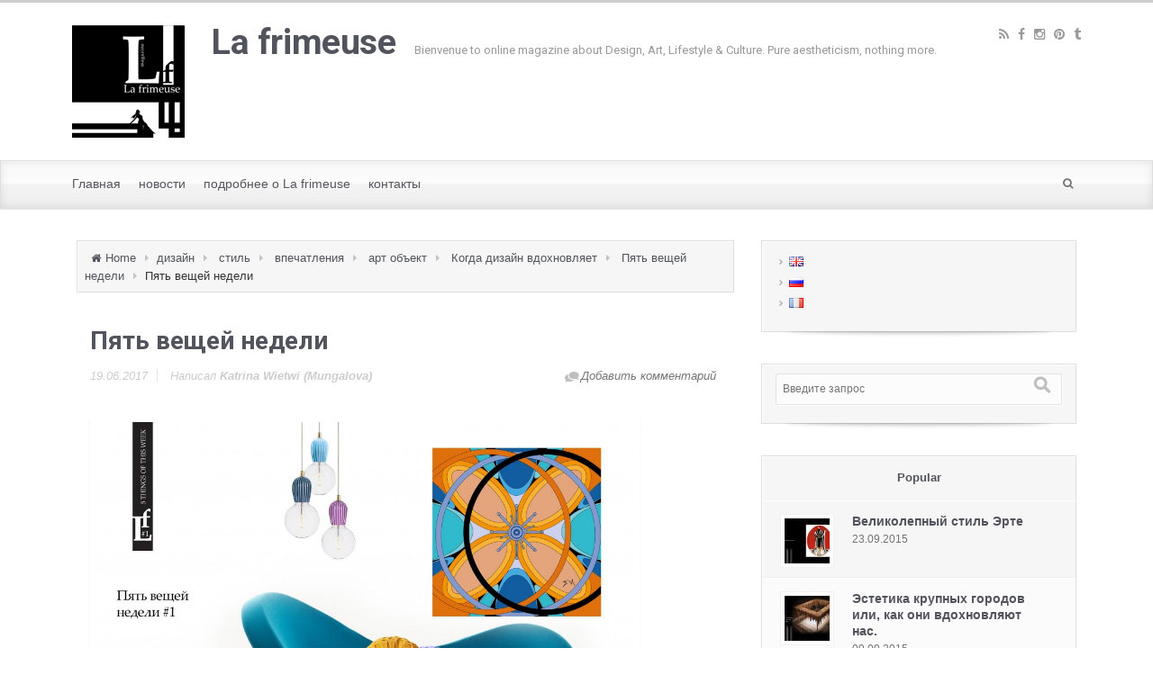

--- FILE ---
content_type: text/html; charset=UTF-8
request_url: http://www.lafrimeuse.com/ru/pyat-veshhej-nedeli/
body_size: 63636
content:
<!DOCTYPE html>
<!--BEGIN html-->
<html lang="ru-RU">
<!--BEGIN head-->
<head>
<meta name="msvalidate.01" content="B4BFD6D2046B4F91012F6093019D269E" />

<!-- Favicon -->
<!-- Firefox, Chrome, Safari, IE 11+ and Opera. -->
<link href="http://www.lafrimeuse.com/wp-content/uploads/2015/07/favicon-16x16.png" rel="icon" type="image/x-icon" />

<!-- Meta Tags -->
<meta http-equiv="Content-Type" content="text/html; charset=UTF-8" />
<meta name="viewport" content="width=device-width, initial-scale=1.0" />
<meta http-equiv="X-UA-Compatible" content="IE=edge" />
<meta name="yandex-verification" content="285966ff28d0e186" />
<meta name="google-site-verification" content="RlV5E9LuGX3dRB0SXKPZoQs5nZHUdFWTeLWa22hZMdw" />
<title>Пять вещей недели | La frimeuse</title>
<link rel="alternate" type="application/rss+xml" title="La frimeuse &raquo; Лента" href="http://www.lafrimeuse.com/ru/feed/" />
<link rel="alternate" type="application/rss+xml" title="La frimeuse &raquo; Лента комментариев" href="http://www.lafrimeuse.com/ru/comments/feed/" />
<link rel="alternate" type="application/rss+xml" title="La frimeuse &raquo; Лента комментариев к &laquo;Пять вещей недели&raquo;" href="http://www.lafrimeuse.com/ru/pyat-veshhej-nedeli/feed/" />
		<script type="text/javascript">
			window._wpemojiSettings = {"baseUrl":"http:\/\/s.w.org\/images\/core\/emoji\/72x72\/","ext":".png","source":{"concatemoji":"http:\/\/www.lafrimeuse.com\/wp-includes\/js\/wp-emoji-release.min.js?ver=4.2.21"}};
			!function(a,b,c){function d(a){var c=b.createElement("canvas"),d=c.getContext&&c.getContext("2d");return d&&d.fillText?(d.textBaseline="top",d.font="600 32px Arial","flag"===a?(d.fillText(String.fromCharCode(55356,56812,55356,56807),0,0),c.toDataURL().length>3e3):(d.fillText(String.fromCharCode(55357,56835),0,0),0!==d.getImageData(16,16,1,1).data[0])):!1}function e(a){var c=b.createElement("script");c.src=a,c.type="text/javascript",b.getElementsByTagName("head")[0].appendChild(c)}var f,g;c.supports={simple:d("simple"),flag:d("flag")},c.DOMReady=!1,c.readyCallback=function(){c.DOMReady=!0},c.supports.simple&&c.supports.flag||(g=function(){c.readyCallback()},b.addEventListener?(b.addEventListener("DOMContentLoaded",g,!1),a.addEventListener("load",g,!1)):(a.attachEvent("onload",g),b.attachEvent("onreadystatechange",function(){"complete"===b.readyState&&c.readyCallback()})),f=c.source||{},f.concatemoji?e(f.concatemoji):f.wpemoji&&f.twemoji&&(e(f.twemoji),e(f.wpemoji)))}(window,document,window._wpemojiSettings);
		</script>
		<style type="text/css">
img.wp-smiley,
img.emoji {
	display: inline !important;
	border: none !important;
	box-shadow: none !important;
	height: 1em !important;
	width: 1em !important;
	margin: 0 .07em !important;
	vertical-align: -0.1em !important;
	background: none !important;
	padding: 0 !important;
}
</style>
<link rel='stylesheet' id='parallaxcss-css'  href='http://www.lafrimeuse.com/wp-content/themes/evolve/library/media/js/parallax/parallax.css?ver=4.2.21' type='text/css' media='all' />
<link rel='stylesheet' id='googlefont-css'  href='//fonts.googleapis.com/css?family=Roboto%3Ar%2Cb%2Ci&#038;ver=4.2.21' type='text/css' media='all' />
<link rel='stylesheet' id='fontawesomecss-css'  href='http://www.lafrimeuse.com/wp-content/themes/evolve/library/media/js/fontawesome/css/font-awesome.css?ver=4.2.21' type='text/css' media='all' />
<link rel='stylesheet' id='maincss-css'  href='http://www.lafrimeuse.com/wp-content/themes/evolve/style.css?ver=4.2.21' type='text/css' media='all' />
<link rel='stylesheet' id='bootstrapcss-css'  href='http://www.lafrimeuse.com/wp-content/themes/evolve/library/media/js/bootstrap/css/bootstrap.css?ver=4.2.21' type='text/css' media='all' />
<link rel='stylesheet' id='bootstrapcsstheme-css'  href='http://www.lafrimeuse.com/wp-content/themes/evolve/library/media/js/bootstrap/css/bootstrap-theme.css?ver=4.2.21' type='text/css' media='all' />
<link rel='stylesheet' id='dynamic-css-css'  href='http://www.lafrimeuse.com/wp-admin/admin-ajax.php?action=evolve_dynamic_css&#038;ver=4.2.21' type='text/css' media='all' />
<script type='text/javascript' src='http://www.lafrimeuse.com/wp-includes/js/jquery/jquery.js?ver=1.11.2'></script>
<script type='text/javascript' src='http://www.lafrimeuse.com/wp-includes/js/jquery/jquery-migrate.min.js?ver=1.2.1'></script>
<script type='text/javascript' src='http://www.lafrimeuse.com/wp-content/themes/evolve/library/media/js/parallax/parallax.js?ver=4.2.21'></script>
<script type='text/javascript' src='http://www.lafrimeuse.com/wp-content/themes/evolve/library/media/js/parallax/modernizr.js?ver=4.2.21'></script>
<script type='text/javascript' src='http://www.lafrimeuse.com/wp-content/themes/evolve/library/media/js/carousel.js?ver=4.2.21'></script>
<script type='text/javascript' src='http://www.lafrimeuse.com/wp-content/themes/evolve/library/media/js/tipsy.js?ver=4.2.21'></script>
<script type='text/javascript' src='http://www.lafrimeuse.com/wp-content/themes/evolve/library/media/js/fields.js?ver=4.2.21'></script>
<script type='text/javascript' src='http://www.lafrimeuse.com/wp-content/themes/evolve/library/media/js/jquery.scroll.pack.js?ver=4.2.21'></script>
<script type='text/javascript' src='http://www.lafrimeuse.com/wp-content/themes/evolve/library/media/js/supersubs.js?ver=4.2.21'></script>
<script type='text/javascript' src='http://www.lafrimeuse.com/wp-content/themes/evolve/library/media/js/superfish.js?ver=4.2.21'></script>
<script type='text/javascript' src='http://www.lafrimeuse.com/wp-content/themes/evolve/library/media/js/hoverIntent.js?ver=4.2.21'></script>
<script type='text/javascript' src='http://www.lafrimeuse.com/wp-content/themes/evolve/library/media/js/buttons.js?ver=4.2.21'></script>
<script type='text/javascript' src='http://www.lafrimeuse.com/wp-content/themes/evolve/library/media/js/ddslick.js?ver=4.2.21'></script>
<script type='text/javascript' src='//maps.googleapis.com/maps/api/js?v=3.exp&#038;sensor=false&#038;language=ru&#038;ver=4.2.21'></script>
<script type='text/javascript' src='http://www.lafrimeuse.com/wp-content/themes/evolve/library/media/js/bootstrap/js/bootstrap.js?ver=4.2.21'></script>
<link rel="EditURI" type="application/rsd+xml" title="RSD" href="http://www.lafrimeuse.com/xmlrpc.php?rsd" />
<link rel="wlwmanifest" type="application/wlwmanifest+xml" href="http://www.lafrimeuse.com/wp-includes/wlwmanifest.xml" /> 
<link rel='prev' title='Фантастический мир Ювинда Эрла (Eyvind Earle )' href='http://www.lafrimeuse.com/ru/fantasticheskij-mir-yuvinda-erla-eyvind-earle/' />
<link rel='next' title='Виртуоз чистой линии. Sven Brasch' href='http://www.lafrimeuse.com/ru/virtuoz-chistoj-linii-sven-brasch/' />
<meta name="generator" content="WordPress 4.2.21" />
<link rel='canonical' href='http://www.lafrimeuse.com/ru/pyat-veshhej-nedeli/' />
<link rel='shortlink' href='http://www.lafrimeuse.com/?p=5384' />

<!-- platinum seo pack 1.3.8 -->
<meta name="robots" content="index,follow,noodp,noydir" />
<meta name="description" content="Арт журнал La frimeuse представляет вам новую рубрику «пять вещей этой недели», где мы выбираем наиболее интересные вещи и предметы искусства для интерьера. 1. Pierre Cabrera, столик кофейный. 2. LATITUDE лампы. 3. Оригинальный дизайнерский диван / ткань / Ron Arad для MOROSO 4. «Какие своды над вами?» Работы Екатерины Мунгаловой (Ekaterina Mungalova (c) aka Ekaterina Moong ) (Ограниченное число копий), по заказу доступно в любых размерах. больше информации https://ekaterinamoong.wordpress.com/ 5. Диванные подушки Round Pintuck Pillow можно посмотреть на Urban Outfitters." />
<meta name="keywords" content="katerina moong,ekaterina mungalova, Пять вещей недели, Екатерина Мунгалова, арт объект, Pierre Cabrera,décor, графический дизайн,панноб дизайн интерьера, интерьер, design, design of furniture, Five things of the week, furniture design, interior design, lighting, When design inspir" />
<link rel="canonical" href="http://www.lafrimeuse.com/ru/pyat-veshhej-nedeli/" />
<!-- /platinum one seo pack -->
<link rel="alternate" href="http://www.lafrimeuse.com/en/five-things-of-the-week-1/" hreflang="en" />
<link rel="alternate" href="http://www.lafrimeuse.com/ru/pyat-veshhej-nedeli/" hreflang="ru" />
<link rel="alternate" href="http://www.lafrimeuse.com/fr/cinq-choses-de-la-semaine-1/" hreflang="fr" />
	<style type="text/css">.recentcomments a{display:inline !important;padding:0 !important;margin:0 !important;}</style>
<script async src="//pagead2.googlesyndication.com/pagead/js/adsbygoogle.js"></script>
<script>
  (adsbygoogle = window.adsbygoogle || []).push({
    google_ad_client: "ca-pub-1518596638783046",
    enable_page_level_ads: true
  });
</script>

<!--[if lt IE 9]>
<link rel="stylesheet" type="text/css" href="http://www.lafrimeuse.com/wp-content/themes/evolve/ie.css">
<![endif]-->

</head><!--END head-->

<!--BEGIN body-->
<body class="single single-post postid-5384 single-format-standard">

<div id="wrapper">

<div id="top"></div>

<!--BEGIN .header-->
<div class="header ">

	<!--BEGIN .container-->
	<div class="container container-header ">
	
		
		<!--BEGIN #righttopcolumn-->
		<div id="righttopcolumn">
		
			<!--BEGIN #subscribe-follow-->
			
			<div id="social">
			   

<ul class="sc_menu">

   
<li><a target="_blank" href="http://feeds.feedburner.com/lafrimeuse/Exwr" class="tipsytext" id="rss" original-title="RSS Feed"><i class="fa fa-rss"></i></a></li>


<li><a target="_blank" href="https://www.facebook.com/chezfrimeuse" class="tipsytext" id="facebook" original-title="Facebook"><i class="fa fa-facebook"></i></a></li>


<li><a target="_blank" href="https://instagram.com/chez_frimeuse/" class="tipsytext" id="instagram" original-title="Instagram"><i class="fa fa-instagram"></i></a></li>




<li><a target="_blank" href="https://www.pinterest.com/Lafrimeuse/" class="tipsytext" id="pinterest" original-title="Pinterest"><i class="fa fa-pinterest"></i></a></li>
<li><a target="_blank" href="http://lafrimeuse.tumblr.com/" class="tipsytext" id="tumblr" original-title="Tumblr"><i class="fa fa-tumblr"></i></a></li>
</ul>			</div>
			
			<!--END #subscribe-follow-->
		
		</div>
		<!--END #righttopcolumn-->
	
		
		
	<a href=http://www.lafrimeuse.com/ru><img id='logo-image' class='img-responsive' src=http://www.lafrimeuse.com/wp-content/uploads/2016/10/logo_LF_3.jpg /></a>	
		
		<!--BEGIN .title-container-->
		<div class="title-container">
				
		
				
			<div id="logo"><a href="http://www.lafrimeuse.com/ru">La frimeuse</a></div>
		
		<div id="tagline">  Bienvenue to online magazine about Design, Art, Lifestyle &amp; Culture. Pure aestheticism, nothing more.</div>		
		<!--END .title-container-->
		</div>
	
	<!--END .container-->
	</div>

<!--END .header-->
</div>


<div class="menu-container">

	
		<div class="menu-header">
		
			<!--BEGIN .container-menu-->
			<div class="container nacked-menu container-menu">
			
						
				<div class="primary-menu">
				<nav id="nav" class="nav-holder link-effect"><div class="menu-mainru-container"><ul id="menu-mainru" class="nav-menu"><li id="menu-item-71" class="menu-item menu-item-type-custom menu-item-object-custom menu-item-home menu-item-71"><a title="Главная" href="http://www.lafrimeuse.com/ru"><span data-hover="Главная">Главная</span></a></li>
<li id="menu-item-2134" class="menu-item menu-item-type-post_type menu-item-object-page menu-item-2134"><a title="новости" href="http://www.lafrimeuse.com/ru/novosti/"><span data-hover="новости">новости</span></a></li>
<li id="menu-item-72" class="menu-item menu-item-type-post_type menu-item-object-page menu-item-72"><a title="подробнее о La frimeuse" href="http://www.lafrimeuse.com/en/about-la-frimeuse/"><span data-hover="подробнее о La frimeuse">подробнее о La frimeuse</span></a></li>
<li id="menu-item-73" class="menu-item menu-item-type-post_type menu-item-object-page menu-item-73"><a title="контакты" href="http://www.lafrimeuse.com/en/contacts/"><span data-hover="контакты">контакты</span></a></li>
</ul></div>					</nav>
				</div><!-- /.primary-menu -->
			
			
						
			<!--BEGIN #searchform-->
			<form action="http://www.lafrimeuse.com/ru" method="get" class="searchform">
				<div id="search-text-box">
				<label class="searchfield" id="search_label_top" for="search-text-top"><input id="search-text-top" type="text" tabindex="1" name="s" class="search" placeholder="Введите запрос" /></label>
				</div>
			</form>
			
			<div class="clearfix"></div>
			
			<!--END #searchform-->
			
						
			
			<header id="header" class="sticky-header">
<div class="container">
		<a class='logo-url' href=http://www.lafrimeuse.com/ru><img id='logo-image' src=http://www.lafrimeuse.com/wp-content/uploads/2016/10/logo_LF_3.jpg /></a>			<nav id="nav" class="nav-holder">
		<div class="menu-mainru-container"><ul id="menu-mainru-1" class="nav-menu"><li class="menu-item menu-item-type-custom menu-item-object-custom menu-item-home menu-item-71"><a href="http://www.lafrimeuse.com/ru">Главная</a></li>
<li class="menu-item menu-item-type-post_type menu-item-object-page menu-item-2134"><a href="http://www.lafrimeuse.com/ru/novosti/">новости</a></li>
<li class="menu-item menu-item-type-post_type menu-item-object-page menu-item-72"><a href="http://www.lafrimeuse.com/en/about-la-frimeuse/">подробнее о La frimeuse</a></li>
<li class="menu-item menu-item-type-post_type menu-item-object-page menu-item-73"><a href="http://www.lafrimeuse.com/en/contacts/">контакты</a></li>
</ul></div>	</nav>
</div>
</header>			
						
			</div><!-- /.container -->
		
		</div><!-- /.menu-header -->
	
		<div class="menu-back">
		
				
		
				
		
				
						
						
			
			</div><!-- /.container -->
		
		
		</div><!--/.menu-back-->
	
	

<!--BEGIN .content-->
<div class="content miss_moongsingular single s-category-art-obekt s-category-vpechatleniya s-category-dizajn s-category-kogda-dizajn-vdoxnovlyaet s-category-pyat-veshhej-nedeli s-category-stil s-tag-art-obekt s-tag-graficheskij-dizajn s-tag-dizajn-interera s-tag-ekaterina-mungalova s-tag-interer s-tag-panno s-tag-pyat-veshhej-nedeli s-author-none">


<!--BEGIN .container-->
<div class="container container-center row">

<!--BEGIN #content-->
<div id="content">

	
		
	

<!--BEGIN #primary .hfeed-->
<div id="primary" class=" col-xs-12 col-sm-6 col-md-8 col-md-8 col-single">

<ul class="breadcrumbs"><li><a class="home" href="http://www.lafrimeuse.com/ru">Home</a></li><li><a href="http://www.lafrimeuse.com/ru/category/dizajn/" title="дизайн">дизайн</a></li> <li><a href="http://www.lafrimeuse.com/ru/category/stil/" title="стиль">стиль</a></li> <li><a href="http://www.lafrimeuse.com/ru/category/vpechatleniya/" title="впечатления">впечатления</a></li> <li><a href="http://www.lafrimeuse.com/ru/category/art-obekt/" title="арт объект">арт объект</a></li> <li><a href="http://www.lafrimeuse.com/ru/category/kogda-dizajn-vdoxnovlyaet/" title="Когда дизайн вдохновляет">Когда дизайн вдохновляет</a></li> <li><a href="http://www.lafrimeuse.com/ru/category/pyat-veshhej-nedeli/" title="Пять вещей недели">Пять вещей недели</a></li><li>Пять вещей недели</li></ul>
	<!-- attachment begin -->
	
	

		
				
		<!--BEGIN .hentry-->
		<div id="post-5384" class="post-5384 post type-post status-publish format-standard has-post-thumbnail hentry category-art-obekt category-vpechatleniya category-dizajn category-kogda-dizajn-vdoxnovlyaet category-pyat-veshhej-nedeli category-stil tag-art-obekt tag-graficheskij-dizajn tag-dizajn-interera tag-ekaterina-mungalova tag-interer tag-panno tag-pyat-veshhej-nedeli p publish first-post cat tag col-md-12">

			 
			
				<h1 class="entry-title">Пять вещей недели</h1>

				<!--BEGIN .entry-meta .entry-header-->
				<div class="entry-meta entry-header">
					<a href="http://www.lafrimeuse.com/ru/pyat-veshhej-nedeli/"><span class="published updated">19.06.2017</span></a>
				
											<span class="comment-count"><a href="http://www.lafrimeuse.com/ru/pyat-veshhej-nedeli/#respond">Добавить комментарий</a></span>
									
				
					<span class="author vcard">
				
						
					Написал <strong><a class="url fn" href="http://www.lafrimeuse.com/ru/author/miss_moong/" title="View all posts by Katrina Wietwi (Mungalova)">Katrina Wietwi (Mungalova)</a></strong></span>
	
									<!--END .entry-meta .entry-header-->
				</div> 
			
						

						
			<!--BEGIN .entry-content .article-->
			<div class="entry-content article">
				<p><a href="http://www.lafrimeuse.com/wp-content/uploads/2017/06/5_things_week_ru.jpg"><img class="alignnone size-large wp-image-5385" src="http://www.lafrimeuse.com/wp-content/uploads/2017/06/5_things_week_ru-1024x759.jpg" alt="5_things_week_ru" width="610" height="452" /></a></p>
<p>&nbsp;</p>
<p>Арт журнал La frimeuse представляет вам новую рубрику «пять вещей этой недели», где  мы выбираем наиболее интересные вещи и предметы искусства для внутренней отделки.</p>
<p>И первая композиция состоит:</p>
<p><strong>1. Pierre Cabrera, столик кофейный. /</strong> HI-MACS (твердая поверхность),<br />
закаленное стекло</p>
<p><a href="http://www.lafrimeuse.com/wp-content/uploads/2017/06/images_69_11.jpg"><img class="alignnone size-large wp-image-5387" src="http://www.lafrimeuse.com/wp-content/uploads/2017/06/images_69_11-1024x691.jpg" alt="images_69_1" width="610" height="412" /></a></p>
<p><strong>2. LATITUDE</strong> это не только дизайнерская студия, но и производственная мастерская.</p>
<p>Лампы это серии сделаны из керамики.</p>
<p><a href="http://www.lafrimeuse.com/wp-content/uploads/2017/06/images_69_21.jpg"><img class="alignnone size-large wp-image-5389" src="http://www.lafrimeuse.com/wp-content/uploads/2017/06/images_69_21-1024x691.jpg" alt="images_69_2" width="610" height="412" /></a></p>
<p>KERAMIK RIB INDIGO, LILA, BLAR</p>
<div class="attributes">
<p><strong>Материалы</strong></p>
<ul>
<li>Корпус: керамика</li>
<li>Фурнитура: латунь, алюминий</li>
<li>Патрон: пластик</li>
<li>Кабель: в оплетке, длина 2,2 м</li>
</ul>
<p><strong>Размер</strong></p>
<ul>
<li>Корпус: D70 мм, h105 мм</li>
<li>Потолочная чаша: D70 мм, h63 мм</li>
<li>Цвет: корпус-индиго, лиловый корпус или голубой корпус, белый провод</li>
<li>Цоколь: E27</li>
</ul>
<p><script src="//pagead2.googlesyndication.com/pagead/js/adsbygoogle.js" async=""></script><ins class="adsbygoogle" style="display: block;" data-ad-format="fluid" data-ad-layout="image-side" data-ad-layout-key="-gp+1f+6u-2g-7q" data-ad-client="ca-pub-1518596638783046" data-ad-slot="7324059476"></ins><script>// <![CDATA[
(adsbygoogle = window.adsbygoogle || []).push({});
// ]]&gt;</script><a href="http://www.lafrimeuse.com/wp-content/uploads/2017/06/images_69_31.jpg"><img class="alignnone size-large wp-image-5391" src="http://www.lafrimeuse.com/wp-content/uploads/2017/06/images_69_31-1024x691.jpg" alt="images_69_3" width="610" height="412" /></a></p>
<p>&nbsp;</p>
<p><strong>3. Оригинальный дизайнерский диван / ткань / Ron Arad для MOROSO</strong></p>
<p>&nbsp;</p>
<p>(Moroso работает в тесном сотрудничестве с некоторыми из самых талантливых дизайнеров  для производства мягкой мебели с 1952 года).ВИКТОРИЯ И АЛЬБЕРТ</p>
<p>Бесконечность раскрывается с изогнутыми линиями.</p>
<p>Непрерывный поток криволинейных линий создают форму. Обивка и швы на внутренней рамке из стекловолокна показывают взаимодействие между техническими и выразительными достоинствами дизайна. Его бесконечные линии &#8212; чувствительные, но сильные, идеальные созвучия между поверхностью и формой и материалом. Ткань выходит в пространство вокруг нее, увеличивая и усиливая материальность детали, но не прерывая или не подавляя его текучесть.</p>
<p>Стресс-стойкий полиуретановый пенопласт в различных плотностях на армированной стекловолокном смоле и стальной раме. Ноги &#8212; это трубчатая лакированная сталь на хромированных готовых стальных регулируемых скольжениях. Вся обивка съемная, за исключением кожаных версий.</p>
<p><a href="http://www.lafrimeuse.com/wp-content/uploads/2017/06/images_69_41.jpg"><img class="alignnone size-large wp-image-5392" src="http://www.lafrimeuse.com/wp-content/uploads/2017/06/images_69_41-1024x691.jpg" alt="images_69_4" width="610" height="412" /></a></p>
<p><strong>4. «Какие своды над вами?»</strong> Работы Екатерины  Мунгаловой (Ekaterina Mungalova (c) aka Ekaterina Moong ) (Ограниченное число копий), по заказу доступно в любых размерах.  больше информации https://ekaterinamoong.wordpress.com/</p>
<p><a href="http://www.lafrimeuse.com/wp-content/uploads/2017/06/images_69_51.jpg"><img class="alignnone size-large wp-image-5393" src="http://www.lafrimeuse.com/wp-content/uploads/2017/06/images_69_51-1024x691.jpg" alt="images_69_5" width="610" height="412" /></a></p>
<p><strong>5. Диванные подушки Round Pintuck Pillow можно посмотреть на Urban Outfitters.</strong></p>
</div>
<p><script src="//pagead2.googlesyndication.com/pagead/js/adsbygoogle.js" async=""></script><ins class="adsbygoogle" style="display: block;" data-ad-format="fluid" data-ad-layout="image-side" data-ad-layout-key="-gp+1f+6u-2g-7q" data-ad-client="ca-pub-1518596638783046" data-ad-slot="7324059476"></ins><script>// <![CDATA[
(adsbygoogle = window.adsbygoogle || []).push({});
// ]]&gt;</script></p>
									
				<div class="clearfix"></div>
			</div><!--END .entry-content .article-->	
			
			
			<!--BEGIN .entry-meta .entry-footer-->
			<div class="entry-meta entry-footer row">
				<div class="col-md-6">				
											<div class="entry-categories"> <a href="http://www.lafrimeuse.com/ru/category/art-obekt/" rel="category tag">арт объект</a>, <a href="http://www.lafrimeuse.com/ru/category/vpechatleniya/" rel="category tag">впечатления</a>, <a href="http://www.lafrimeuse.com/ru/category/dizajn/" rel="category tag">дизайн</a>, <a href="http://www.lafrimeuse.com/ru/category/kogda-dizajn-vdoxnovlyaet/" rel="category tag">Когда дизайн вдохновляет</a>, <a href="http://www.lafrimeuse.com/ru/category/pyat-veshhej-nedeli/" rel="category tag">Пять вещей недели</a>, <a href="http://www.lafrimeuse.com/ru/category/stil/" rel="category tag">стиль</a></div>
																<div class="entry-tags"> <a href="http://www.lafrimeuse.com/ru/tag/art-obekt/" rel="tag">арт объект</a>, <a href="http://www.lafrimeuse.com/ru/tag/graficheskij-dizajn/" rel="tag">графический дизайн</a>, <a href="http://www.lafrimeuse.com/ru/tag/dizajn-interera/" rel="tag">дизайн интерьера</a>, <a href="http://www.lafrimeuse.com/ru/tag/ekaterina-mungalova/" rel="tag">Екатерина Мунгалова</a>, <a href="http://www.lafrimeuse.com/ru/tag/interer/" rel="tag">интерьер</a>, <a href="http://www.lafrimeuse.com/ru/tag/panno/" rel="tag">панно</a>, <a href="http://www.lafrimeuse.com/ru/tag/pyat-veshhej-nedeli/" rel="tag">Пять вещей недели</a></div>
												
				</div>
			
				<div class="col-md-6">
					    <div class="share-this">
          <a rel="nofollow" class="tipsytext" title="Share on Twitter" target="_blank" href="http://twitter.com/intent/tweet?status=Пять вещей недели+&raquo;+https://tinyurl.com/y6la2vob"><i class="fa fa-twitter"></i></a>
          <a rel="nofollow" class="tipsytext" title="Share on Facebook" target="_blank" href="http://www.facebook.com/sharer/sharer.php?u=http://www.lafrimeuse.com/ru/pyat-veshhej-nedeli/&amp;t=Пять вещей недели"><i class="fa fa-facebook"></i></a>
          <a rel="nofollow" class="tipsytext" title="Share on Google Plus" target="_blank" href="https://plus.google.com/share?url=http://www.lafrimeuse.com/ru/pyat-veshhej-nedeli/"><i class="fa fa-google-plus"></i></a>
          <a rel="nofollow" class="tipsytext" title="Share on Pinterest" target="_blank" href="http://pinterest.com/pin/create/button/?url=http://www.lafrimeuse.com/ru/pyat-veshhej-nedeli/"><i class="fa fa-pinterest"></i></a>
          <a rel="nofollow" class="tipsytext" title="Share by Email" target="_blank" href="http://www.addtoany.com/email?linkurl=http://www.lafrimeuse.com/ru/pyat-veshhej-nedeli/&linkname=Пять вещей недели"><i class="fa fa-envelope"></i></a>
          <a rel="nofollow" class="tipsytext" title="Больше настроек" target="_blank" href="http://www.addtoany.com/share_save#url=http://www.lafrimeuse.com/ru/pyat-veshhej-nedeli/&linkname=Пять вещей недели"><i class="fa fa-share"></i></a>
    </div>
				</div>
			
			</div><!--END .entry-meta .entry-footer-->

			<!-- Auto Discovery Trackbacks
			<rdf:RDF xmlns:rdf="http://www.w3.org/1999/02/22-rdf-syntax-ns#"
			xmlns:dc="http://purl.org/dc/elements/1.1/"
			xmlns:trackback="http://madskills.com/public/xml/rss/module/trackback/">
		<rdf:Description rdf:about="http://www.lafrimeuse.com/ru/pyat-veshhej-nedeli/"
    dc:identifier="http://www.lafrimeuse.com/ru/pyat-veshhej-nedeli/"
    dc:title="Пять вещей недели"
    trackback:ping="http://www.lafrimeuse.com/ru/pyat-veshhej-nedeli/trackback/" />
</rdf:RDF>			-->
		<!--END .hentry-->
		</div>
		
		<div class="similar-posts"><h5>Similar posts</h5><ul>			<li>
			<a href="http://www.lafrimeuse.com/ru/boginya-i-biomexanicheskaya-loshad-na-olimpiade-2024/" rel="bookmark" title="Permanent Link to Богиня и биомеханическая лошадь на Олимпиаде 2024">
			Богиня и биомеханическая лошадь на Ол...			</a>
			 &mdash; <small>Церемония открытия олимпийских игр 2024 вызвала неоднозначные оценки, но то что она не была скучной, это точно. Эпизод с появлением богини Секуаны ( Sequana) Сена названа в честь Секуаны, богини-защитницы вод в галльско-кельтской мифологии. Древние галлы считали земли вокруг истока Сены священными, а римляне продолжили этот культ, возведя реку до статуса божества. И это не [...]</small> 		    </li>
					<li>
			<a href="http://www.lafrimeuse.com/ru/vystavka-ot-serdca-k-rukam-dolcegabbana/" rel="bookmark" title="Permanent Link to Выставка «От сердца к рукам: Dolce&#038;Gabbana»">
			Выставка «От сердца к рукам: Dolce&#0...			</a>
			 &mdash; <small>Выставка одного из самых известных творческих дуэтов в мире моды проходит с 7 апреля по 31 июля в palazzo Reale в Милане. Экспозиция представляет перед зрителями почти иммерсивное шоу, посетителю практически не дают отвлечься или поскучать, его ведут из зала в зал, в каждом из которых он погружается в особые миру двух художников, создателей своего [...]</small> 		    </li>
					<li>
			<a href="http://www.lafrimeuse.com/ru/bolshaya-glina-4-ursa-fishera-konceptualnaya-skulptura-ustanovlena-v-moskve/" rel="bookmark" title="Permanent Link to «Большая глина № 4»  Урса Фишера концептуальная скульптура установлена в Москве">
			«Большая глина № 4»  Урса Фишера конц...			</a>
			 &mdash; <small>Люди боятся искусства.  Искусство всегда было словом для обозначения того, что нельзя рационализировать;  когда вы видите или слышите что-то, что вам трудно объяснить.  Но в этом его сила, конечно, именно для этого и означает слово «искусство».  —Урс Фишер Концептуальную работу швейцарского художника Урса Фишера, живущего и работающего в Нью Йорке установили 15 августа в центре [...]</small> 		    </li>
					<li>
			<a href="http://www.lafrimeuse.com/ru/chuvstvennost-i-ekspressiya-polskij-plakata/" rel="bookmark" title="Permanent Link to Чувственность и экспрессия польского плаката">
			Чувственность и экспрессия польского ...			</a>
			 &mdash; <small>Польский плакат &#8212; это, даже и не совсем плакат, и не как нечто утилитарное, рекламное или агитационное. В польской культуре, да теперь и в мировой, он &#8212; часть искусства, тесно связанный  с театром и кинематографом. Именно, с него начинается завораживающий путь зрителя к сценическому действию. &nbsp; &nbsp;  1. Рышард Кая, (Ryszard Kaja), Viva Diva, плакат 2. Рышард Кая, [...]</small> 		    </li>
					<li>
			<a href="http://www.lafrimeuse.com/ru/pyat-veshhej-nedeli-19/" rel="bookmark" title="Permanent Link to Пять вещей недели #19">
			Пять вещей недели #19			</a>
			 &mdash; <small>Последний осенний месяц&#8230; не буду писать про хандру, про политику, про вирус, который «ходит по планете», давайте о чем то более позитивном. Разгоним хмурь вокруг ярким или графическими контрастным или все вместе и сразу смешаем футуристические формы с классицизмом, концептуальные объекты неоготикой. И фоном для этого будет иллюстрация к произведению Игоря Северянина. «Сверкните, мысли, рассмейтесь, [...]</small> 		    </li>
		</ul></div>			
				
			<!--BEGIN .navigation-links-->
<div class="navigation-links single-page-navigation clearfix row">
	<div class="col-sm-6 col-md-6 nav-previous"><a href="http://www.lafrimeuse.com/ru/fantasticheskij-mir-yuvinda-erla-eyvind-earle/" rel="prev"><div class="btn btn-left icon-arrow-left icon-big">Фантастический мир Ювинда Эрла (Eyvind Earle )</div></a></div>
	<div class="col-sm-6 col-md-6 nav-next"><a href="http://www.lafrimeuse.com/ru/virtuoz-chistoj-linii-sven-brasch/" rel="next"><div class="btn btn-right icon-arrow-right icon-big">Виртуоз чистой линии. Sven Brasch</div></a></div>
<!--END .navigation-links-->
</div>
<div class="clearfix"></div> 
				
		
<div id="comments">   
<span class="comments-title-back"><h3 class="comment-title"><span class="comment-title-meta no-comment">Пока нет комментариев</span></h3><span class="comment-feed-link"><a title='Follow replies' class="tipsytext follow-replies" href="http://www.lafrimeuse.com/ru/pyat-veshhej-nedeli/feed/"><i class='fa fa-rss'></i></a></span></span></div>

<!--BEGIN #respond-->

<!--BEGIN #comment-form-->

<div class="clearfix"></div>        

						<div id="respond" class="comment-respond">
				<h3 id="reply-title" class="comment-reply-title">Добавить комментарий <small><a rel="nofollow" id="cancel-comment-reply-link" href="/ru/pyat-veshhej-nedeli/#respond" style="display:none;">Отменить ответ</a></small></h3>
									<p class="must-log-in">Для отправки комментария вам необходимо <a href="http://www.lafrimeuse.com/wp-login.php?redirect_to=http%3A%2F%2Fwww.lafrimeuse.com%2Fru%2Fpyat-veshhej-nedeli%2F">авторизоваться</a>.</p>												</div><!-- #respond -->
			<!--END #comment-form-->

<!--END #respond-->

	
		
	<!-- single post end -->


<!-- home/date/category/tag/search/author begin -->



<!--END #primary .hfeed-->
</div>




<!--BEGIN #secondary .aside-->
<div id="secondary" class="aside col-sm-6 col-md-4">
	<div id="polylang-2" class="widget widget_polylang"><div class="widget-content"><ul>
	<li class="lang-item lang-item-2 lang-item-en"><a hreflang="en" href="http://www.lafrimeuse.com/en/five-things-of-the-week-1/"><img src="[data-uri]" title="English" alt="English" /></a></li>
	<li class="lang-item lang-item-5 lang-item-ru current-lang"><a hreflang="ru" href="http://www.lafrimeuse.com/ru/pyat-veshhej-nedeli/"><img src="[data-uri]" title="Русский" alt="Русский" /></a></li>
	<li class="lang-item lang-item-9 lang-item-fr"><a hreflang="fr" href="http://www.lafrimeuse.com/fr/cinq-choses-de-la-semaine-1/"><img src="[data-uri]" title="Français" alt="Français" /></a></li>
</ul>
</div></div><div id="search-2" class="widget widget_search"><div class="widget-content"><!--BEGIN #searchform-->
<form action="http://www.lafrimeuse.com/ru/" method="get" class="searchform">
	<div id="search-text-box">
		<label class="searchfield" id="search_label" for="search-text">
			<input id="search-text" type="text" tabindex="3" name="s" class="search" placeholder="Введите запрос" />
		</label>
	</div>
	<div id="search-button-box">
		<button id="search-button" tabindex="4" type="submit" class="search-btn"></button>
	</div>
</form>
<div class="clearfix"></div>
<!--END #searchform--></div></div><div id="evolve_tabs-widget-2" class="widget evolve_tabs"><div class="widget-content">		<div class="tab-holder">
			<div class="tabs-wrapper">
				<ul id="tabs" class="tabset tabs">
										<li><a href="#tab-popular">Popular</a></li>
																			</ul>
				<div class="tab-box tabs-container">
										<div id="tab-popular" class="tab tab_content" style="display: none;">
												<ul class="news-list">
														<li>
																<div class="image">
									<a href="http://www.lafrimeuse.com/ru/velikolepnyj-stil-erte/">
										<img width="50" height="50" src="http://www.lafrimeuse.com/wp-content/uploads/2015/09/Fon_20_ru-50x50.jpg" class="attachment-tabs-img wp-post-image" alt="Fon_20_ru" />									</a>
								</div>
																<div class="post-holder">
									<a href="http://www.lafrimeuse.com/ru/velikolepnyj-stil-erte/">Великолепный стиль Эрте</a>
									<div class="meta">
										23.09.2015									</div>
								</div>
							</li>
														<li>
																<div class="image">
									<a href="http://www.lafrimeuse.com/ru/estetika-krupnyx-gorodov-ili-kak-oni-vdoxnovlyayut-nas/">
										<img width="50" height="50" src="http://www.lafrimeuse.com/wp-content/uploads/2015/09/Fon_16_ru-50x50.jpg" class="attachment-tabs-img wp-post-image" alt="Fon_16_ru" />									</a>
								</div>
																<div class="post-holder">
									<a href="http://www.lafrimeuse.com/ru/estetika-krupnyx-gorodov-ili-kak-oni-vdoxnovlyayut-nas/">Эстетика крупных городов или, как они вдохновляют нас.</a>
									<div class="meta">
										09.09.2015									</div>
								</div>
							</li>
														<li>
																<div class="image">
									<a href="http://www.lafrimeuse.com/ru/lyubimye-obrazy-detstva-puteshestvie-v-mir-knigi-tri-mushketera-s-illyustratorom-i-kuskovym/">
										<img width="50" height="50" src="http://www.lafrimeuse.com/wp-content/uploads/2016/01/Fon_32_ru-50x50.jpg" class="attachment-tabs-img wp-post-image" alt="Fon_32_ru" />									</a>
								</div>
																<div class="post-holder">
									<a href="http://www.lafrimeuse.com/ru/lyubimye-obrazy-detstva-puteshestvie-v-mir-knigi-tri-mushketera-s-illyustratorom-i-kuskovym/">Любимые образы детства. Путешествие в мир книги «Три мушкетера» с иллюстратором И. Кусковым</a>
									<div class="meta">
										26.01.2016									</div>
								</div>
							</li>
														<li>
																<div class="post-holder">
									<a href="http://www.lafrimeuse.com/ru/istoriya-iskusstva-ernst-gombrix-obzor-knigi/">История искусства. Эрнст Гомбрих. Обзор книги.</a>
									<div class="meta">
										04.07.2015									</div>
								</div>
							</li>
														<li>
																<div class="image">
									<a href="http://www.lafrimeuse.com/ru/oda-krasnomu-cvetu/">
										<img width="50" height="50" src="http://www.lafrimeuse.com/wp-content/uploads/2015/07/red-50x50.jpg" class="attachment-tabs-img wp-post-image" alt="red" />									</a>
								</div>
																<div class="post-holder">
									<a href="http://www.lafrimeuse.com/ru/oda-krasnomu-cvetu/">Ода красному цвету</a>
									<div class="meta">
										08.07.2015									</div>
								</div>
							</li>
							  
						</ul>
											</div>
					  
														</div>
			</div>
		</div>
		</div></div><div id="categories-2" class="widget widget_categories"><div class="widget-content"><div class="before-title"><div class="widget-title-background"></div><h3 class="widget-title">рубрики</h3></div>		<ul>
	<li class="cat-item cat-item-467"><a href="http://www.lafrimeuse.com/ru/category/art-obekt/" title="Обзоры интересных и выдающихся  арт объектов в истории искусств, дизайна и современности.">арт объект</a>
</li>
	<li class="cat-item cat-item-2167"><a href="http://www.lafrimeuse.com/ru/category/arxitektura/" >архитектура</a>
</li>
	<li class="cat-item cat-item-98"><a href="http://www.lafrimeuse.com/ru/category/vpechatleniya/" title="Размышления о искусстве, дизайне, культуре и стиле жизни. А также обо всем, что нас впечатляет и вдохновляет.">впечатления</a>
</li>
	<li class="cat-item cat-item-2177"><a href="http://www.lafrimeuse.com/ru/category/goroskop/" >гороскоп</a>
</li>
	<li class="cat-item cat-item-90"><a href="http://www.lafrimeuse.com/ru/category/dizajn/" title="Все о дизайне и даже больше.">дизайн</a>
</li>
	<li class="cat-item cat-item-1034"><a href="http://www.lafrimeuse.com/ru/category/intervyu/" >интервью</a>
</li>
	<li class="cat-item cat-item-27"><a href="http://www.lafrimeuse.com/ru/category/iskusstvo/" title="Все новости о изобразительном искусстве; история, выставки, современные художники.">искусство</a>
</li>
	<li class="cat-item cat-item-31"><a href="http://www.lafrimeuse.com/ru/category/knigi/" title="Обзор книг об искусстве и дизайне. Все только самое интересное.">книги</a>
</li>
	<li class="cat-item cat-item-1396"><a href="http://www.lafrimeuse.com/ru/category/kogda-dizajn-vdoxnovlyaet/" >Когда дизайн вдохновляет</a>
</li>
	<li class="cat-item cat-item-756"><a href="http://www.lafrimeuse.com/ru/category/muzei-mira/" >музеи мира</a>
</li>
	<li class="cat-item cat-item-2973"><a href="http://www.lafrimeuse.com/ru/category/novosti/" >новости</a>
</li>
	<li class="cat-item cat-item-1899"><a href="http://www.lafrimeuse.com/ru/category/pyat-veshhej-nedeli/" >Пять вещей недели</a>
</li>
	<li class="cat-item cat-item-94"><a href="http://www.lafrimeuse.com/ru/category/stil/" title="Все о стилях в искусстве, моде и жизни.">стиль</a>
</li>
		</ul>
</div></div>		<div id="recent-posts-2" class="widget widget_recent_entries"><div class="widget-content">		<div class="before-title"><div class="widget-title-background"></div><h3 class="widget-title">Свежие записи</h3></div>		<ul>
					<li>
				<a href="http://www.lafrimeuse.com/ru/boginya-i-biomexanicheskaya-loshad-na-olimpiade-2024/">Богиня и биомеханическая лошадь на Олимпиаде 2024</a>
						</li>
					<li>
				<a href="http://www.lafrimeuse.com/ru/vystavka-ot-serdca-k-rukam-dolcegabbana/">Выставка «От сердца к рукам: Dolce&#038;Gabbana»</a>
						</li>
					<li>
				<a href="http://www.lafrimeuse.com/ru/rasshirenie-prostranstva-kak-novyj-instrument-xudozhnika/">Расширение пространства как новый инструмент художника</a>
						</li>
					<li>
				<a href="http://www.lafrimeuse.com/ru/film-nedeli-ili-kak-vernut-tyagu-k-zhizni/">Фильм недели  или как вернуть тягу к жизни</a>
						</li>
					<li>
				<a href="http://www.lafrimeuse.com/ru/iskusstvennyj-intellekt-ili-chelovecheskij-genij/">Искусственный интеллект или человеческий гений</a>
						</li>
				</ul>
		</div></div><div id="recent-comments-2" class="widget widget_recent_comments"><div class="widget-content"><div class="before-title"><div class="widget-title-background"></div><h3 class="widget-title">Свежие комментарии</h3></div><ul id="recentcomments"></ul></div></div><div id="meta-2" class="widget widget_meta"><div class="widget-content"><div class="before-title"><div class="widget-title-background"></div><h3 class="widget-title">Мета</h3></div>			<ul>
						<li><a rel="nofollow" href="http://www.lafrimeuse.com/wp-login.php">Войти</a></li>
			<li><a href="http://www.lafrimeuse.com/ru/feed/"><abbr title="Really Simple Syndication">RSS</abbr> записей</a></li>
			<li><a href="http://www.lafrimeuse.com/ru/comments/feed/"><abbr title="Really Simple Syndication">RSS</abbr> комментариев</a></li>
<li><a href="https://ru.wordpress.org/" title="Сайт работает на WordPress &#8212; современной персональной платформе для публикаций.">WordPress.org</a></li>			</ul>
</div></div><div id="text-2" class="widget widget_text"><div class="widget-content">			<div class="textwidget"><!-- Rating@Mail.ru counter -->
<script type="text/javascript">
var _tmr = _tmr || [];
_tmr.push({id: "2671230", type: "pageView", start: (new Date()).getTime()});
(function (d, w, id) {
  if (d.getElementById(id)) return;
  var ts = d.createElement("script"); ts.type = "text/javascript"; ts.async = true; ts.id = id;
  ts.src = (d.location.protocol == "https:" ? "https:" : "http:") + "//top-fwz1.mail.ru/js/code.js";
  var f = function () {var s = d.getElementsByTagName("script")[0]; s.parentNode.insertBefore(ts, s);};
  if (w.opera == "[object Opera]") { d.addEventListener("DOMContentLoaded", f, false); } else { f(); }
})(document, window, "topmailru-code");
</script><noscript><div style="position:absolute;left:-10000px;">
<img src="//top-fwz1.mail.ru/counter?id=2671230;js=na" style="border:0;" height="1" width="1" alt="Рейтинг@Mail.ru" />
</div></noscript>
<!-- //Rating@Mail.ru counter -->
<!-- Rating@Mail.ru logo -->
<a href="http://top.mail.ru/jump?from=2671230">
<img src="//top-fwz1.mail.ru/counter?id=2671230;t=464;l=1" 
style="border:0;" height="31" width="88" alt="Рейтинг@Mail.ru" /></a>
<!-- //Rating@Mail.ru logo -->
<script>
  (function(i,s,o,g,r,a,m){i['GoogleAnalyticsObject']=r;i[r]=i[r]||function(){
  (i[r].q=i[r].q||[]).push(arguments)},i[r].l=1*new Date();a=s.createElement(o),
  m=s.getElementsByTagName(o)[0];a.async=1;a.src=g;m.parentNode.insertBefore(a,m)
  })(window,document,'script','//www.google-analytics.com/analytics.js','ga');

  ga('create', 'UA-65033691-1', 'auto');
  ga('send', 'pageview');

</script>
<div id="footer">
  &copy; 2026<?php echo date('Y');?> Lafrimeuse.com All rights reserved. <br/></a></span></p>

<p><a href="http://feeds.feedburner.com/lafrimeuse/Exwr" rel="alternate" type="application/rss+xml"><img src="//feedburner.google.com/fb/images/pub/feed-icon16x16.png" alt="" style="vertical-align:middle;border:0"/></a>&nbsp;<a href="http://feeds.feedburner.com/lafrimeuse/Exwr" rel="alternate" type="application/rss+xml">Subscribe in a reader</a></p>

<script
    type="text/javascript"
    async defer
    src="//assets.pinterest.com/js/pinit.js"
></script>

<a data-pin-do="buttonBookmark" href="https://www.pinterest.com/pin/create/button/"></a>
<a data-flip-widget="flipit" href="https://flipboard.com">Add to Flipboard Magazine.</a><script src="https://cdn.flipboard.com/web/buttons/js/flbuttons.min.js" type="text/javascript"></script>
<div class="fb-page" data-href="https://www.facebook.com/chezfrimeuse/" data-tabs="timeline" data-width="310" data-height="350" data-small-header="true" data-adapt-container-width="true" data-hide-cover="false" data-show-facepile="true"><blockquote cite="https://www.facebook.com/chezfrimeuse/" class="fb-xfbml-parse-ignore"><a href="https://www.facebook.com/chezfrimeuse/">La frimeuse</a></blockquote></div>

</div>
		</div></div><div id="tag_cloud-2" class="widget widget_tag_cloud"><div class="widget-content"><div class="before-title"><div class="widget-title-background"></div><h3 class="widget-title">Метки</h3></div><div class="tagcloud"><a href='http://www.lafrimeuse.com/ru/tag/20-e-gody-xx-veka/' class='tag-link-102' title='5 записей' style='font-size: 8.9256198347107pt;'>20-е годы ХХ века</a>
<a href='http://www.lafrimeuse.com/ru/tag/art-ru/' class='tag-link-1838' title='4 записи' style='font-size: 8pt;'>art</a>
<a href='http://www.lafrimeuse.com/ru/tag/artjournal-ru/' class='tag-link-1697' title='72 записи' style='font-size: 21.421487603306pt;'>artjournal</a>
<a href='http://www.lafrimeuse.com/ru/tag/ekaterinamoong-ru/' class='tag-link-1826' title='25 записей' style='font-size: 16.214876033058pt;'>ekaterinamoong</a>
<a href='http://www.lafrimeuse.com/ru/tag/ekaterinamungalova-ru/' class='tag-link-1828' title='22 записи' style='font-size: 15.636363636364pt;'>ekaterinamungalova</a>
<a href='http://www.lafrimeuse.com/ru/tag/lafrimeuse-ru/' class='tag-link-1347' title='81 запись' style='font-size: 22pt;'>lafrimeuse</a>
<a href='http://www.lafrimeuse.com/ru/tag/onlinemagazinelafrimeuse-ru/' class='tag-link-1961' title='5 записей' style='font-size: 8.9256198347107pt;'>onlinemagazinelafrimeuse</a>
<a href='http://www.lafrimeuse.com/ru/tag/sport-ru/' class='tag-link-268' title='4 записи' style='font-size: 8pt;'>sport</a>
<a href='http://www.lafrimeuse.com/ru/tag/style-ru/' class='tag-link-1699' title='7 записей' style='font-size: 10.314049586777pt;'>style</a>
<a href='http://www.lafrimeuse.com/ru/tag/tennis-ru/' class='tag-link-270' title='4 записи' style='font-size: 8pt;'>tennis</a>
<a href='http://www.lafrimeuse.com/ru/tag/ekaterina-mungalova/' class='tag-link-1820' title='16 записей' style='font-size: 14.132231404959pt;'>Екатерина Мунгалова</a>
<a href='http://www.lafrimeuse.com/ru/tag/moda/' class='tag-link-106' title='12 записей' style='font-size: 12.743801652893pt;'>Мода</a>
<a href='http://www.lafrimeuse.com/ru/tag/art-obekt/' class='tag-link-487' title='46 записей' style='font-size: 19.223140495868pt;'>арт объект</a>
<a href='http://www.lafrimeuse.com/ru/tag/vpechatleniya-ru/' class='tag-link-717' title='52 записи' style='font-size: 19.801652892562pt;'>впечатления</a>
<a href='http://www.lafrimeuse.com/ru/tag/graficheskij-dizajn/' class='tag-link-1148' title='25 записей' style='font-size: 16.214876033058pt;'>графический дизайн</a>
<a href='http://www.lafrimeuse.com/ru/tag/dizajn/' class='tag-link-237' title='48 записей' style='font-size: 19.454545454545pt;'>дизайн</a>
<a href='http://www.lafrimeuse.com/ru/tag/dizajner/' class='tag-link-556' title='24 записи' style='font-size: 16.099173553719pt;'>дизайнер</a>
<a href='http://www.lafrimeuse.com/ru/tag/dizajn-interera/' class='tag-link-550' title='24 записи' style='font-size: 16.099173553719pt;'>дизайн интерьера</a>
<a href='http://www.lafrimeuse.com/ru/tag/zhivopis/' class='tag-link-1003' title='18 записей' style='font-size: 14.710743801653pt;'>живопись</a>
<a href='http://www.lafrimeuse.com/ru/tag/ideya/' class='tag-link-1673' title='22 записи' style='font-size: 15.636363636364pt;'>идея</a>
<a href='http://www.lafrimeuse.com/ru/tag/interer/' class='tag-link-241' title='24 записи' style='font-size: 16.099173553719pt;'>интерьер</a>
<a href='http://www.lafrimeuse.com/ru/tag/iskusstvo/' class='tag-link-483' title='59 записей' style='font-size: 20.495867768595pt;'>искусство</a>
<a href='http://www.lafrimeuse.com/ru/tag/istoriya-graficheskogo-dizajna/' class='tag-link-1150' title='7 записей' style='font-size: 10.314049586777pt;'>история графического дизайна</a>
<a href='http://www.lafrimeuse.com/ru/tag/istoriya-dizajna/' class='tag-link-390' title='4 записи' style='font-size: 8pt;'>история дизайна</a>
<a href='http://www.lafrimeuse.com/ru/tag/istoriya-iskusstv/' class='tag-link-43' title='24 записи' style='font-size: 16.099173553719pt;'>история искусств</a>
<a href='http://www.lafrimeuse.com/ru/tag/istoriya-mody/' class='tag-link-587' title='7 записей' style='font-size: 10.314049586777pt;'>история моды</a>
<a href='http://www.lafrimeuse.com/ru/tag/knigi/' class='tag-link-39' title='5 записей' style='font-size: 8.9256198347107pt;'>книги</a>
<a href='http://www.lafrimeuse.com/ru/tag/mebelnyj-dizajn/' class='tag-link-1500' title='23 записи' style='font-size: 15.867768595041pt;'>мебельный дизайн</a>
<a href='http://www.lafrimeuse.com/ru/tag/mysli/' class='tag-link-209' title='12 записей' style='font-size: 12.743801652893pt;'>мысли</a>
<a href='http://www.lafrimeuse.com/ru/tag/obzor/' class='tag-link-41' title='10 записей' style='font-size: 11.933884297521pt;'>обзор</a>
<a href='http://www.lafrimeuse.com/ru/tag/obraz-zhizni/' class='tag-link-266' title='23 записи' style='font-size: 15.867768595041pt;'>образ жизни</a>
<a href='http://www.lafrimeuse.com/ru/tag/plakat/' class='tag-link-1084' title='5 записей' style='font-size: 8.9256198347107pt;'>плакат</a>
<a href='http://www.lafrimeuse.com/ru/tag/poster/' class='tag-link-1086' title='17 записей' style='font-size: 14.479338842975pt;'>постер</a>
<a href='http://www.lafrimeuse.com/ru/tag/promyshlennyj-dizajn/' class='tag-link-1443' title='21 запись' style='font-size: 15.404958677686pt;'>промышленный дизайн</a>
<a href='http://www.lafrimeuse.com/ru/tag/razmyshleniya/' class='tag-link-211' title='15 записей' style='font-size: 13.785123966942pt;'>размышления</a>
<a href='http://www.lafrimeuse.com/ru/tag/recenziya/' class='tag-link-915' title='4 записи' style='font-size: 8pt;'>рецензия</a>
<a href='http://www.lafrimeuse.com/ru/tag/sovremennoe-iskusstvo/' class='tag-link-507' title='52 записи' style='font-size: 19.801652892562pt;'>современное искусство</a>
<a href='http://www.lafrimeuse.com/ru/tag/stil/' class='tag-link-108' title='21 запись' style='font-size: 15.404958677686pt;'>стиль</a>
<a href='http://www.lafrimeuse.com/ru/tag/stil-zhizni/' class='tag-link-2090' title='17 записей' style='font-size: 14.479338842975pt;'>стиль жизни</a>
<a href='http://www.lafrimeuse.com/ru/tag/syurrealizm/' class='tag-link-485' title='5 записей' style='font-size: 8.9256198347107pt;'>сюрреализм</a>
<a href='http://www.lafrimeuse.com/ru/tag/teatralnyj-xudozhnik/' class='tag-link-885' title='5 записей' style='font-size: 8.9256198347107pt;'>театральный художник</a>
<a href='http://www.lafrimeuse.com/ru/tag/film/' class='tag-link-917' title='5 записей' style='font-size: 8.9256198347107pt;'>фильм</a>
<a href='http://www.lafrimeuse.com/ru/tag/xudozhnik/' class='tag-link-495' title='57 записей' style='font-size: 20.264462809917pt;'>художник</a>
<a href='http://www.lafrimeuse.com/ru/tag/elegantnost/' class='tag-link-678' title='11 записей' style='font-size: 12.396694214876pt;'>элегантность</a>
<a href='http://www.lafrimeuse.com/ru/tag/yuvelirnoe-iskusstvo/' class='tag-link-333' title='5 записей' style='font-size: 8.9256198347107pt;'>ювелирное искусство</a></div>
</div></div></div><!--END #secondary .aside-->


<!--END #content-->
</div>
<!--END .container-->
</div>
<!--END .content-->
</div>
<!--BEGIN .content-bottom-->
<div class="content-bottom">
<!--END .content-bottom-->
</div>
<!--BEGIN .footer-->
<div class="footer">
	<!--BEGIN .container-->
	<div class="container container-footer">
								<div class="widgets-back-inside row">
				<div class="widget-one-column col-sm-6">
					<div id="text-4" class="widget widget_text"><div class="widget-content">			<div class="textwidget"><div id="fb-root"></div>
<script>(function(d, s, id) {
  var js, fjs = d.getElementsByTagName(s)[0];
  if (d.getElementById(id)) return;
  js = d.createElement(s); js.id = id;
  js.src = "//connect.facebook.net/en_GB/sdk.js#xfbml=1&version=v2.8";
  fjs.parentNode.insertBefore(js, fjs);
}(document, 'script', 'facebook-jssdk'));</script></div>
		</div></div>				</div>
				<div class="widget-one-column col-sm-6">
														</div>
				<div class="widget-one-column col-sm-6">
														</div>
				<div class="widget-one-column col-sm-6">
														</div>
			</div>
				<div class="clearfix"></div>
				<!-- Theme Hook -->
		  

<script type="text/javascript">
var $jx = jQuery.noConflict();
  $jx("div.post").mouseover(function() {
    $jx(this).find("span.edit-post").css('visibility', 'visible');
  }).mouseout(function(){
    $jx(this).find("span.edit-post").css('visibility', 'hidden');
  });
  
    $jx("div.type-page").mouseover(function() {
    $jx(this).find("span.edit-page").css('visibility', 'visible');
  }).mouseout(function(){
    $jx(this).find("span.edit-page").css('visibility', 'hidden');
  });
  
      $jx("div.type-attachment").mouseover(function() {
    $jx(this).find("span.edit-post").css('visibility', 'visible');
  }).mouseout(function(){
    $jx(this).find("span.edit-post").css('visibility', 'hidden');
  });
  
  $jx("li.comment").mouseover(function() {
    $jx(this).find("span.edit-comment").css('visibility', 'visible');
  }).mouseout(function(){
    $jx(this).find("span.edit-comment").css('visibility', 'hidden');
  });
</script> 

  

<script type="text/javascript"> 
/*----------------------------*/
/* Sticky Header
/*----------------------------*/

jQuery(document).ready(function($) {
	if(jQuery('.sticky-header').length >= 1) {
		jQuery(window).scroll(function() {
		     var header = jQuery(document).scrollTop();
		     var headerHeight = jQuery('.menu-header').height();

	       if(header > headerHeight) {
		     	jQuery('.sticky-header').addClass('sticky');
		     	jQuery('.sticky-header').fadeIn();
		     } else {
		     	jQuery('.sticky-header').removeClass('sticky');
		     	jQuery('.sticky-header').hide();
		     }
		});
	}
}); 
</script>
  
 


 

<script type="text/javascript">
/*----------------------------*/
/* Animated Buttons
/*----------------------------*/  
   
var $animated = jQuery.noConflict();
$animated('.post-more').hover(
       function(){ $animated(this).addClass('animated pulse') },
       function(){ $animated(this).removeClass('animated pulse') }
)   
$animated('.read-more').hover(
       function(){ $animated(this).addClass('animated pulse') },
       function(){ $animated(this).removeClass('animated pulse') }
)
$animated('#submit').hover(
       function(){ $animated(this).addClass('animated pulse') },
       function(){ $animated(this).removeClass('animated pulse') }
)
$animated('input[type="submit"]').hover(
       function(){ $animated(this).addClass('animated pulse') },
       function(){ $animated(this).removeClass('animated pulse') }
)

</script>




<script type="text/javascript">
/*----------------*/
/* AnythingSlider
/*----------------*/
var $s = jQuery.noConflict();
$s(function(){ 
	$s('#slides') 
	.anythingSlider({autoPlay: true,delay: 7000,}) 
})
</script>

 


<script type="text/javascript">
/*----------------*/
/* Parallax Slider
/*----------------*/

var $par = jQuery.noConflict(); 
    $par('#da-slider').cslider({
		autoplay	: true,
		bgincrement	: 450,
    	interval	: 4000	});
</script>


<script type="text/javascript">
/*----------------------*/
/* Bootstrap Slider
/*---------------------*/

var $carousel = jQuery.noConflict();
$carousel('#myCarousel').carousel({
interval: 7000
})

$carousel('#carousel-nav a').click(function(q){
q.preventDefault();
targetSlide = $carousel(this).attr('data-to')-1;
$carousel('#myCarousel').carousel(targetSlide);
$carousel(this).addClass('active').siblings().removeClass('active');
});

$carousel('#bootstrap-slider').carousel({
interval: 5000})

$carousel('#carousel-nav a').click(function(q){
q.preventDefault();
targetSlide = $carousel(this).attr('data-to')-1;
$carousel('#bootstrap-slider').carousel(targetSlide);
$carousel(this).addClass('active').siblings().removeClass('active');
});
    
// $('#carousel-rel a').click(function(q){
//         console.log('Clicked');
//         targetSlide = (parseInt($('#carousel-rel a.active').data('to')) + 1) % 3;
//         console.log('targetSlide');
//         $('#carousel-rel a[data-to='+ targetSlide +']').addClass('active').siblings().removeClass('active');
//     });
</script>


		<!--END .container-->
	</div>
	<!--END .footer-->
</div>
<!--END body-->
							<div id="backtotop"><a href="#top" id="top-link"></a></div>
										<script type='text/javascript' src='http://www.lafrimeuse.com/wp-content/themes/evolve/library/media/js/tabs.js?ver=4.2.21'></script>
<script type='text/javascript' src='http://www.lafrimeuse.com/wp-content/themes/evolve/library/media/js/main.js?ver=4.2.21'></script>
<script type='text/javascript' src='http://www.lafrimeuse.com/wp-content/themes/evolve/library/media/js/gmap.js?ver=4.2.21'></script>
<script type='text/javascript' src='http://www.lafrimeuse.com/wp-includes/js/comment-reply.min.js?ver=4.2.21'></script>
	</body>
<!--END html(kthxbye)-->
</html>

--- FILE ---
content_type: text/html; charset=utf-8
request_url: https://www.google.com/recaptcha/api2/aframe
body_size: 268
content:
<!DOCTYPE HTML><html><head><meta http-equiv="content-type" content="text/html; charset=UTF-8"></head><body><script nonce="Su6r7AQw8I0Jy7AW3XIfLw">/** Anti-fraud and anti-abuse applications only. See google.com/recaptcha */ try{var clients={'sodar':'https://pagead2.googlesyndication.com/pagead/sodar?'};window.addEventListener("message",function(a){try{if(a.source===window.parent){var b=JSON.parse(a.data);var c=clients[b['id']];if(c){var d=document.createElement('img');d.src=c+b['params']+'&rc='+(localStorage.getItem("rc::a")?sessionStorage.getItem("rc::b"):"");window.document.body.appendChild(d);sessionStorage.setItem("rc::e",parseInt(sessionStorage.getItem("rc::e")||0)+1);localStorage.setItem("rc::h",'1769295149748');}}}catch(b){}});window.parent.postMessage("_grecaptcha_ready", "*");}catch(b){}</script></body></html>

--- FILE ---
content_type: text/plain
request_url: https://www.google-analytics.com/j/collect?v=1&_v=j102&a=1552781943&t=pageview&_s=1&dl=http%3A%2F%2Fwww.lafrimeuse.com%2Fru%2Fpyat-veshhej-nedeli%2F&ul=en-us%40posix&dt=%D0%9F%D1%8F%D1%82%D1%8C%20%D0%B2%D0%B5%D1%89%D0%B5%D0%B9%20%D0%BD%D0%B5%D0%B4%D0%B5%D0%BB%D0%B8%20%7C%20La%20frimeuse&sr=1280x720&vp=1280x720&_u=IEBAAEABAAAAACAAI~&jid=1917472479&gjid=1250868680&cid=745964734.1769295147&tid=UA-65033691-1&_gid=1260677792.1769295147&_r=1&_slc=1&z=1632312228
body_size: -285
content:
2,cG-KH4RF9CQVQ